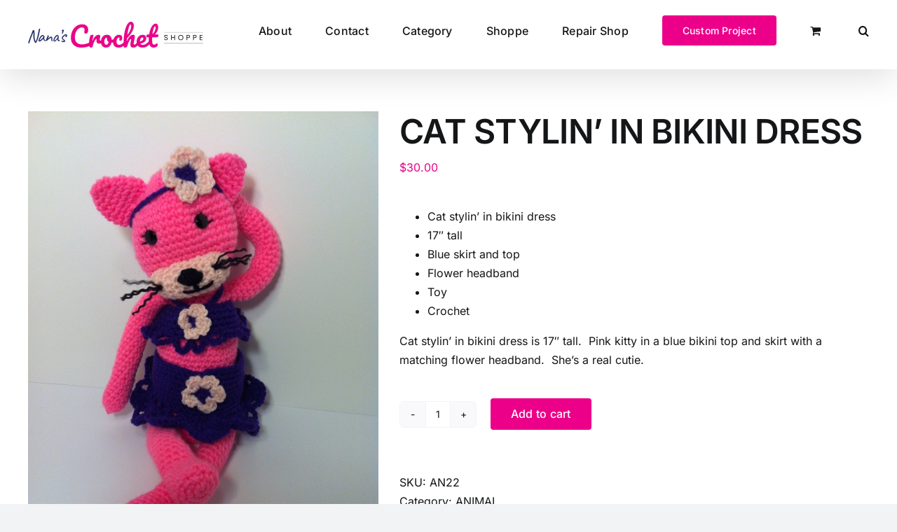

--- FILE ---
content_type: text/html; charset=UTF-8
request_url: https://nanascrochetshoppe.com/product/cat-stylin-in-bikini-dress/
body_size: 16161
content:
<!DOCTYPE html>
<html class="avada-html-layout-wide avada-html-header-position-top" lang="en-US" prefix="og: http://ogp.me/ns# fb: http://ogp.me/ns/fb#">
<head>
	<meta http-equiv="X-UA-Compatible" content="IE=edge" />
	<meta http-equiv="Content-Type" content="text/html; charset=utf-8"/>
	<meta name="viewport" content="width=device-width, initial-scale=1" />
	<meta name='robots' content='index, follow, max-image-preview:large, max-snippet:-1, max-video-preview:-1' />
	<style>img:is([sizes="auto" i], [sizes^="auto," i]) { contain-intrinsic-size: 3000px 1500px }</style>
	
	<!-- This site is optimized with the Yoast SEO plugin v26.3 - https://yoast.com/wordpress/plugins/seo/ -->
	<title>CAT STYLIN&#039; IN BIKINI DRESS - Nana&#039;s Crochet Shoppe</title>
	<meta name="description" content="Cat stylin&#039; in bikini dress is 17&quot; tall.  Pink kitty in a blue bikini top and skirt with a matching flower headband.  She&#039;s a real cutie." />
	<link rel="canonical" href="https://nanascrochetshoppe.com/product/cat-stylin-in-bikini-dress/" />
	<meta property="og:locale" content="en_US" />
	<meta property="og:type" content="article" />
	<meta property="og:title" content="CAT STYLIN&#039; IN BIKINI DRESS - Nana&#039;s Crochet Shoppe" />
	<meta property="og:description" content="Cat stylin&#039; in bikini dress is 17&quot; tall.  Pink kitty in a blue bikini top and skirt with a matching flower headband.  She&#039;s a real cutie." />
	<meta property="og:url" content="https://nanascrochetshoppe.com/product/cat-stylin-in-bikini-dress/" />
	<meta property="og:site_name" content="Nana&#039;s Crochet Shoppe" />
	<meta property="article:modified_time" content="2023-02-27T03:48:26+00:00" />
	<meta property="og:image" content="https://nanascrochetshoppe.com/wp-content/uploads/2022/07/Cat-sweet-stylin-17-tall-in-bikini-dress-headband.jpg" />
	<meta property="og:image:width" content="597" />
	<meta property="og:image:height" content="800" />
	<meta property="og:image:type" content="image/jpeg" />
	<meta name="twitter:card" content="summary_large_image" />
	<meta name="twitter:label1" content="Est. reading time" />
	<meta name="twitter:data1" content="1 minute" />
	<script type="application/ld+json" class="yoast-schema-graph">{"@context":"https://schema.org","@graph":[{"@type":"WebPage","@id":"https://nanascrochetshoppe.com/product/cat-stylin-in-bikini-dress/","url":"https://nanascrochetshoppe.com/product/cat-stylin-in-bikini-dress/","name":"CAT STYLIN' IN BIKINI DRESS - Nana&#039;s Crochet Shoppe","isPartOf":{"@id":"https://nanascrochetshoppe.com/#website"},"primaryImageOfPage":{"@id":"https://nanascrochetshoppe.com/product/cat-stylin-in-bikini-dress/#primaryimage"},"image":{"@id":"https://nanascrochetshoppe.com/product/cat-stylin-in-bikini-dress/#primaryimage"},"thumbnailUrl":"https://nanascrochetshoppe.com/wp-content/uploads/2022/07/Cat-sweet-stylin-17-tall-in-bikini-dress-headband.jpg","datePublished":"2022-07-06T06:28:37+00:00","dateModified":"2023-02-27T03:48:26+00:00","description":"Cat stylin' in bikini dress is 17\" tall.  Pink kitty in a blue bikini top and skirt with a matching flower headband.  She's a real cutie.","breadcrumb":{"@id":"https://nanascrochetshoppe.com/product/cat-stylin-in-bikini-dress/#breadcrumb"},"inLanguage":"en-US","potentialAction":[{"@type":"ReadAction","target":["https://nanascrochetshoppe.com/product/cat-stylin-in-bikini-dress/"]}]},{"@type":"ImageObject","inLanguage":"en-US","@id":"https://nanascrochetshoppe.com/product/cat-stylin-in-bikini-dress/#primaryimage","url":"https://nanascrochetshoppe.com/wp-content/uploads/2022/07/Cat-sweet-stylin-17-tall-in-bikini-dress-headband.jpg","contentUrl":"https://nanascrochetshoppe.com/wp-content/uploads/2022/07/Cat-sweet-stylin-17-tall-in-bikini-dress-headband.jpg","width":597,"height":800},{"@type":"BreadcrumbList","@id":"https://nanascrochetshoppe.com/product/cat-stylin-in-bikini-dress/#breadcrumb","itemListElement":[{"@type":"ListItem","position":1,"name":"Home","item":"https://nanascrochetshoppe.com/"},{"@type":"ListItem","position":2,"name":"Shop","item":"https://13v.6fc.myftpupload.com/shop/"},{"@type":"ListItem","position":3,"name":"CAT STYLIN&#8217; IN BIKINI DRESS"}]},{"@type":"WebSite","@id":"https://nanascrochetshoppe.com/#website","url":"https://nanascrochetshoppe.com/","name":"Nana&#039;s Crochet Shoppe","description":"Boutique Crochet From Nana","potentialAction":[{"@type":"SearchAction","target":{"@type":"EntryPoint","urlTemplate":"https://nanascrochetshoppe.com/?s={search_term_string}"},"query-input":{"@type":"PropertyValueSpecification","valueRequired":true,"valueName":"search_term_string"}}],"inLanguage":"en-US"}]}</script>
	<!-- / Yoast SEO plugin. -->


<link rel="alternate" type="application/rss+xml" title="Nana&#039;s Crochet Shoppe &raquo; Feed" href="https://nanascrochetshoppe.com/feed/" />
<link rel="alternate" type="application/rss+xml" title="Nana&#039;s Crochet Shoppe &raquo; Comments Feed" href="https://nanascrochetshoppe.com/comments/feed/" />
					<link rel="shortcut icon" href="https://nanascrochetshoppe.com/wp-content/uploads/2022/07/nanfav.png" type="image/x-icon" />
		
					<!-- Apple Touch Icon -->
			<link rel="apple-touch-icon" sizes="180x180" href="https://nanascrochetshoppe.com/wp-content/uploads/2022/07/nanfav_mdm.png">
		
					<!-- Android Icon -->
			<link rel="icon" sizes="192x192" href="https://nanascrochetshoppe.com/wp-content/uploads/2022/07/nanafav_lrg.png">
		
					<!-- MS Edge Icon -->
			<meta name="msapplication-TileImage" content="https://nanascrochetshoppe.com/wp-content/uploads/2022/07/nanafav_lrg.png">
				<link rel="alternate" type="application/rss+xml" title="Nana&#039;s Crochet Shoppe &raquo; CAT STYLIN&#8217; IN BIKINI DRESS Comments Feed" href="https://nanascrochetshoppe.com/product/cat-stylin-in-bikini-dress/feed/" />
					<meta name="description" content="Cat stylin&#039; in bikini dress is 17&quot; tall.  Pink kitty in a blue bikini top and skirt with a matching flower headband.  She&#039;s a real cutie."/>
				
		<meta property="og:locale" content="en_US"/>
		<meta property="og:type" content="article"/>
		<meta property="og:site_name" content="Nana&#039;s Crochet Shoppe"/>
		<meta property="og:title" content="CAT STYLIN&#039; IN BIKINI DRESS - Nana&#039;s Crochet Shoppe"/>
				<meta property="og:description" content="Cat stylin&#039; in bikini dress is 17&quot; tall.  Pink kitty in a blue bikini top and skirt with a matching flower headband.  She&#039;s a real cutie."/>
				<meta property="og:url" content="https://nanascrochetshoppe.com/product/cat-stylin-in-bikini-dress/"/>
													<meta property="article:modified_time" content="2023-02-27T03:48:26+00:00"/>
											<meta property="og:image" content="https://nanascrochetshoppe.com/wp-content/uploads/2022/07/Cat-sweet-stylin-17-tall-in-bikini-dress-headband.jpg"/>
		<meta property="og:image:width" content="597"/>
		<meta property="og:image:height" content="800"/>
		<meta property="og:image:type" content="image/jpeg"/>
				<script type="text/javascript">
/* <![CDATA[ */
window._wpemojiSettings = {"baseUrl":"https:\/\/s.w.org\/images\/core\/emoji\/16.0.1\/72x72\/","ext":".png","svgUrl":"https:\/\/s.w.org\/images\/core\/emoji\/16.0.1\/svg\/","svgExt":".svg","source":{"concatemoji":"https:\/\/nanascrochetshoppe.com\/wp-includes\/js\/wp-emoji-release.min.js?ver=6.8.3"}};
/*! This file is auto-generated */
!function(s,n){var o,i,e;function c(e){try{var t={supportTests:e,timestamp:(new Date).valueOf()};sessionStorage.setItem(o,JSON.stringify(t))}catch(e){}}function p(e,t,n){e.clearRect(0,0,e.canvas.width,e.canvas.height),e.fillText(t,0,0);var t=new Uint32Array(e.getImageData(0,0,e.canvas.width,e.canvas.height).data),a=(e.clearRect(0,0,e.canvas.width,e.canvas.height),e.fillText(n,0,0),new Uint32Array(e.getImageData(0,0,e.canvas.width,e.canvas.height).data));return t.every(function(e,t){return e===a[t]})}function u(e,t){e.clearRect(0,0,e.canvas.width,e.canvas.height),e.fillText(t,0,0);for(var n=e.getImageData(16,16,1,1),a=0;a<n.data.length;a++)if(0!==n.data[a])return!1;return!0}function f(e,t,n,a){switch(t){case"flag":return n(e,"\ud83c\udff3\ufe0f\u200d\u26a7\ufe0f","\ud83c\udff3\ufe0f\u200b\u26a7\ufe0f")?!1:!n(e,"\ud83c\udde8\ud83c\uddf6","\ud83c\udde8\u200b\ud83c\uddf6")&&!n(e,"\ud83c\udff4\udb40\udc67\udb40\udc62\udb40\udc65\udb40\udc6e\udb40\udc67\udb40\udc7f","\ud83c\udff4\u200b\udb40\udc67\u200b\udb40\udc62\u200b\udb40\udc65\u200b\udb40\udc6e\u200b\udb40\udc67\u200b\udb40\udc7f");case"emoji":return!a(e,"\ud83e\udedf")}return!1}function g(e,t,n,a){var r="undefined"!=typeof WorkerGlobalScope&&self instanceof WorkerGlobalScope?new OffscreenCanvas(300,150):s.createElement("canvas"),o=r.getContext("2d",{willReadFrequently:!0}),i=(o.textBaseline="top",o.font="600 32px Arial",{});return e.forEach(function(e){i[e]=t(o,e,n,a)}),i}function t(e){var t=s.createElement("script");t.src=e,t.defer=!0,s.head.appendChild(t)}"undefined"!=typeof Promise&&(o="wpEmojiSettingsSupports",i=["flag","emoji"],n.supports={everything:!0,everythingExceptFlag:!0},e=new Promise(function(e){s.addEventListener("DOMContentLoaded",e,{once:!0})}),new Promise(function(t){var n=function(){try{var e=JSON.parse(sessionStorage.getItem(o));if("object"==typeof e&&"number"==typeof e.timestamp&&(new Date).valueOf()<e.timestamp+604800&&"object"==typeof e.supportTests)return e.supportTests}catch(e){}return null}();if(!n){if("undefined"!=typeof Worker&&"undefined"!=typeof OffscreenCanvas&&"undefined"!=typeof URL&&URL.createObjectURL&&"undefined"!=typeof Blob)try{var e="postMessage("+g.toString()+"("+[JSON.stringify(i),f.toString(),p.toString(),u.toString()].join(",")+"));",a=new Blob([e],{type:"text/javascript"}),r=new Worker(URL.createObjectURL(a),{name:"wpTestEmojiSupports"});return void(r.onmessage=function(e){c(n=e.data),r.terminate(),t(n)})}catch(e){}c(n=g(i,f,p,u))}t(n)}).then(function(e){for(var t in e)n.supports[t]=e[t],n.supports.everything=n.supports.everything&&n.supports[t],"flag"!==t&&(n.supports.everythingExceptFlag=n.supports.everythingExceptFlag&&n.supports[t]);n.supports.everythingExceptFlag=n.supports.everythingExceptFlag&&!n.supports.flag,n.DOMReady=!1,n.readyCallback=function(){n.DOMReady=!0}}).then(function(){return e}).then(function(){var e;n.supports.everything||(n.readyCallback(),(e=n.source||{}).concatemoji?t(e.concatemoji):e.wpemoji&&e.twemoji&&(t(e.twemoji),t(e.wpemoji)))}))}((window,document),window._wpemojiSettings);
/* ]]> */
</script>
<link rel='stylesheet' id='stripe-main-styles-css' href='https://nanascrochetshoppe.com/wp-content/mu-plugins/vendor/godaddy/mwc-core/assets/css/stripe-settings.css' type='text/css' media='all' />
<style id='wp-emoji-styles-inline-css' type='text/css'>

	img.wp-smiley, img.emoji {
		display: inline !important;
		border: none !important;
		box-shadow: none !important;
		height: 1em !important;
		width: 1em !important;
		margin: 0 0.07em !important;
		vertical-align: -0.1em !important;
		background: none !important;
		padding: 0 !important;
	}
</style>
<link rel='stylesheet' id='wp-block-library-css' href='https://nanascrochetshoppe.com/wp-includes/css/dist/block-library/style.min.css?ver=6.8.3' type='text/css' media='all' />
<style id='wp-block-library-theme-inline-css' type='text/css'>
.wp-block-audio :where(figcaption){color:#555;font-size:13px;text-align:center}.is-dark-theme .wp-block-audio :where(figcaption){color:#ffffffa6}.wp-block-audio{margin:0 0 1em}.wp-block-code{border:1px solid #ccc;border-radius:4px;font-family:Menlo,Consolas,monaco,monospace;padding:.8em 1em}.wp-block-embed :where(figcaption){color:#555;font-size:13px;text-align:center}.is-dark-theme .wp-block-embed :where(figcaption){color:#ffffffa6}.wp-block-embed{margin:0 0 1em}.blocks-gallery-caption{color:#555;font-size:13px;text-align:center}.is-dark-theme .blocks-gallery-caption{color:#ffffffa6}:root :where(.wp-block-image figcaption){color:#555;font-size:13px;text-align:center}.is-dark-theme :root :where(.wp-block-image figcaption){color:#ffffffa6}.wp-block-image{margin:0 0 1em}.wp-block-pullquote{border-bottom:4px solid;border-top:4px solid;color:currentColor;margin-bottom:1.75em}.wp-block-pullquote cite,.wp-block-pullquote footer,.wp-block-pullquote__citation{color:currentColor;font-size:.8125em;font-style:normal;text-transform:uppercase}.wp-block-quote{border-left:.25em solid;margin:0 0 1.75em;padding-left:1em}.wp-block-quote cite,.wp-block-quote footer{color:currentColor;font-size:.8125em;font-style:normal;position:relative}.wp-block-quote:where(.has-text-align-right){border-left:none;border-right:.25em solid;padding-left:0;padding-right:1em}.wp-block-quote:where(.has-text-align-center){border:none;padding-left:0}.wp-block-quote.is-large,.wp-block-quote.is-style-large,.wp-block-quote:where(.is-style-plain){border:none}.wp-block-search .wp-block-search__label{font-weight:700}.wp-block-search__button{border:1px solid #ccc;padding:.375em .625em}:where(.wp-block-group.has-background){padding:1.25em 2.375em}.wp-block-separator.has-css-opacity{opacity:.4}.wp-block-separator{border:none;border-bottom:2px solid;margin-left:auto;margin-right:auto}.wp-block-separator.has-alpha-channel-opacity{opacity:1}.wp-block-separator:not(.is-style-wide):not(.is-style-dots){width:100px}.wp-block-separator.has-background:not(.is-style-dots){border-bottom:none;height:1px}.wp-block-separator.has-background:not(.is-style-wide):not(.is-style-dots){height:2px}.wp-block-table{margin:0 0 1em}.wp-block-table td,.wp-block-table th{word-break:normal}.wp-block-table :where(figcaption){color:#555;font-size:13px;text-align:center}.is-dark-theme .wp-block-table :where(figcaption){color:#ffffffa6}.wp-block-video :where(figcaption){color:#555;font-size:13px;text-align:center}.is-dark-theme .wp-block-video :where(figcaption){color:#ffffffa6}.wp-block-video{margin:0 0 1em}:root :where(.wp-block-template-part.has-background){margin-bottom:0;margin-top:0;padding:1.25em 2.375em}
</style>
<style id='classic-theme-styles-inline-css' type='text/css'>
/*! This file is auto-generated */
.wp-block-button__link{color:#fff;background-color:#32373c;border-radius:9999px;box-shadow:none;text-decoration:none;padding:calc(.667em + 2px) calc(1.333em + 2px);font-size:1.125em}.wp-block-file__button{background:#32373c;color:#fff;text-decoration:none}
</style>
<style id='global-styles-inline-css' type='text/css'>
:root{--wp--preset--aspect-ratio--square: 1;--wp--preset--aspect-ratio--4-3: 4/3;--wp--preset--aspect-ratio--3-4: 3/4;--wp--preset--aspect-ratio--3-2: 3/2;--wp--preset--aspect-ratio--2-3: 2/3;--wp--preset--aspect-ratio--16-9: 16/9;--wp--preset--aspect-ratio--9-16: 9/16;--wp--preset--color--black: #000000;--wp--preset--color--cyan-bluish-gray: #abb8c3;--wp--preset--color--white: #ffffff;--wp--preset--color--pale-pink: #f78da7;--wp--preset--color--vivid-red: #cf2e2e;--wp--preset--color--luminous-vivid-orange: #ff6900;--wp--preset--color--luminous-vivid-amber: #fcb900;--wp--preset--color--light-green-cyan: #7bdcb5;--wp--preset--color--vivid-green-cyan: #00d084;--wp--preset--color--pale-cyan-blue: #8ed1fc;--wp--preset--color--vivid-cyan-blue: #0693e3;--wp--preset--color--vivid-purple: #9b51e0;--wp--preset--color--awb-color-1: #ffffff;--wp--preset--color--awb-color-2: #f9f9fb;--wp--preset--color--awb-color-3: #f2f3f5;--wp--preset--color--awb-color-4: #ec0089;--wp--preset--color--awb-color-5: #ec0089;--wp--preset--color--awb-color-6: #434549;--wp--preset--color--awb-color-7: #212326;--wp--preset--color--awb-color-8: #141617;--wp--preset--gradient--vivid-cyan-blue-to-vivid-purple: linear-gradient(135deg,rgba(6,147,227,1) 0%,rgb(155,81,224) 100%);--wp--preset--gradient--light-green-cyan-to-vivid-green-cyan: linear-gradient(135deg,rgb(122,220,180) 0%,rgb(0,208,130) 100%);--wp--preset--gradient--luminous-vivid-amber-to-luminous-vivid-orange: linear-gradient(135deg,rgba(252,185,0,1) 0%,rgba(255,105,0,1) 100%);--wp--preset--gradient--luminous-vivid-orange-to-vivid-red: linear-gradient(135deg,rgba(255,105,0,1) 0%,rgb(207,46,46) 100%);--wp--preset--gradient--very-light-gray-to-cyan-bluish-gray: linear-gradient(135deg,rgb(238,238,238) 0%,rgb(169,184,195) 100%);--wp--preset--gradient--cool-to-warm-spectrum: linear-gradient(135deg,rgb(74,234,220) 0%,rgb(151,120,209) 20%,rgb(207,42,186) 40%,rgb(238,44,130) 60%,rgb(251,105,98) 80%,rgb(254,248,76) 100%);--wp--preset--gradient--blush-light-purple: linear-gradient(135deg,rgb(255,206,236) 0%,rgb(152,150,240) 100%);--wp--preset--gradient--blush-bordeaux: linear-gradient(135deg,rgb(254,205,165) 0%,rgb(254,45,45) 50%,rgb(107,0,62) 100%);--wp--preset--gradient--luminous-dusk: linear-gradient(135deg,rgb(255,203,112) 0%,rgb(199,81,192) 50%,rgb(65,88,208) 100%);--wp--preset--gradient--pale-ocean: linear-gradient(135deg,rgb(255,245,203) 0%,rgb(182,227,212) 50%,rgb(51,167,181) 100%);--wp--preset--gradient--electric-grass: linear-gradient(135deg,rgb(202,248,128) 0%,rgb(113,206,126) 100%);--wp--preset--gradient--midnight: linear-gradient(135deg,rgb(2,3,129) 0%,rgb(40,116,252) 100%);--wp--preset--font-size--small: 12px;--wp--preset--font-size--medium: 20px;--wp--preset--font-size--large: 24px;--wp--preset--font-size--x-large: 42px;--wp--preset--font-size--normal: 16px;--wp--preset--font-size--xlarge: 32px;--wp--preset--font-size--huge: 48px;--wp--preset--spacing--20: 0.44rem;--wp--preset--spacing--30: 0.67rem;--wp--preset--spacing--40: 1rem;--wp--preset--spacing--50: 1.5rem;--wp--preset--spacing--60: 2.25rem;--wp--preset--spacing--70: 3.38rem;--wp--preset--spacing--80: 5.06rem;--wp--preset--shadow--natural: 6px 6px 9px rgba(0, 0, 0, 0.2);--wp--preset--shadow--deep: 12px 12px 50px rgba(0, 0, 0, 0.4);--wp--preset--shadow--sharp: 6px 6px 0px rgba(0, 0, 0, 0.2);--wp--preset--shadow--outlined: 6px 6px 0px -3px rgba(255, 255, 255, 1), 6px 6px rgba(0, 0, 0, 1);--wp--preset--shadow--crisp: 6px 6px 0px rgba(0, 0, 0, 1);}:where(.is-layout-flex){gap: 0.5em;}:where(.is-layout-grid){gap: 0.5em;}body .is-layout-flex{display: flex;}.is-layout-flex{flex-wrap: wrap;align-items: center;}.is-layout-flex > :is(*, div){margin: 0;}body .is-layout-grid{display: grid;}.is-layout-grid > :is(*, div){margin: 0;}:where(.wp-block-columns.is-layout-flex){gap: 2em;}:where(.wp-block-columns.is-layout-grid){gap: 2em;}:where(.wp-block-post-template.is-layout-flex){gap: 1.25em;}:where(.wp-block-post-template.is-layout-grid){gap: 1.25em;}.has-black-color{color: var(--wp--preset--color--black) !important;}.has-cyan-bluish-gray-color{color: var(--wp--preset--color--cyan-bluish-gray) !important;}.has-white-color{color: var(--wp--preset--color--white) !important;}.has-pale-pink-color{color: var(--wp--preset--color--pale-pink) !important;}.has-vivid-red-color{color: var(--wp--preset--color--vivid-red) !important;}.has-luminous-vivid-orange-color{color: var(--wp--preset--color--luminous-vivid-orange) !important;}.has-luminous-vivid-amber-color{color: var(--wp--preset--color--luminous-vivid-amber) !important;}.has-light-green-cyan-color{color: var(--wp--preset--color--light-green-cyan) !important;}.has-vivid-green-cyan-color{color: var(--wp--preset--color--vivid-green-cyan) !important;}.has-pale-cyan-blue-color{color: var(--wp--preset--color--pale-cyan-blue) !important;}.has-vivid-cyan-blue-color{color: var(--wp--preset--color--vivid-cyan-blue) !important;}.has-vivid-purple-color{color: var(--wp--preset--color--vivid-purple) !important;}.has-black-background-color{background-color: var(--wp--preset--color--black) !important;}.has-cyan-bluish-gray-background-color{background-color: var(--wp--preset--color--cyan-bluish-gray) !important;}.has-white-background-color{background-color: var(--wp--preset--color--white) !important;}.has-pale-pink-background-color{background-color: var(--wp--preset--color--pale-pink) !important;}.has-vivid-red-background-color{background-color: var(--wp--preset--color--vivid-red) !important;}.has-luminous-vivid-orange-background-color{background-color: var(--wp--preset--color--luminous-vivid-orange) !important;}.has-luminous-vivid-amber-background-color{background-color: var(--wp--preset--color--luminous-vivid-amber) !important;}.has-light-green-cyan-background-color{background-color: var(--wp--preset--color--light-green-cyan) !important;}.has-vivid-green-cyan-background-color{background-color: var(--wp--preset--color--vivid-green-cyan) !important;}.has-pale-cyan-blue-background-color{background-color: var(--wp--preset--color--pale-cyan-blue) !important;}.has-vivid-cyan-blue-background-color{background-color: var(--wp--preset--color--vivid-cyan-blue) !important;}.has-vivid-purple-background-color{background-color: var(--wp--preset--color--vivid-purple) !important;}.has-black-border-color{border-color: var(--wp--preset--color--black) !important;}.has-cyan-bluish-gray-border-color{border-color: var(--wp--preset--color--cyan-bluish-gray) !important;}.has-white-border-color{border-color: var(--wp--preset--color--white) !important;}.has-pale-pink-border-color{border-color: var(--wp--preset--color--pale-pink) !important;}.has-vivid-red-border-color{border-color: var(--wp--preset--color--vivid-red) !important;}.has-luminous-vivid-orange-border-color{border-color: var(--wp--preset--color--luminous-vivid-orange) !important;}.has-luminous-vivid-amber-border-color{border-color: var(--wp--preset--color--luminous-vivid-amber) !important;}.has-light-green-cyan-border-color{border-color: var(--wp--preset--color--light-green-cyan) !important;}.has-vivid-green-cyan-border-color{border-color: var(--wp--preset--color--vivid-green-cyan) !important;}.has-pale-cyan-blue-border-color{border-color: var(--wp--preset--color--pale-cyan-blue) !important;}.has-vivid-cyan-blue-border-color{border-color: var(--wp--preset--color--vivid-cyan-blue) !important;}.has-vivid-purple-border-color{border-color: var(--wp--preset--color--vivid-purple) !important;}.has-vivid-cyan-blue-to-vivid-purple-gradient-background{background: var(--wp--preset--gradient--vivid-cyan-blue-to-vivid-purple) !important;}.has-light-green-cyan-to-vivid-green-cyan-gradient-background{background: var(--wp--preset--gradient--light-green-cyan-to-vivid-green-cyan) !important;}.has-luminous-vivid-amber-to-luminous-vivid-orange-gradient-background{background: var(--wp--preset--gradient--luminous-vivid-amber-to-luminous-vivid-orange) !important;}.has-luminous-vivid-orange-to-vivid-red-gradient-background{background: var(--wp--preset--gradient--luminous-vivid-orange-to-vivid-red) !important;}.has-very-light-gray-to-cyan-bluish-gray-gradient-background{background: var(--wp--preset--gradient--very-light-gray-to-cyan-bluish-gray) !important;}.has-cool-to-warm-spectrum-gradient-background{background: var(--wp--preset--gradient--cool-to-warm-spectrum) !important;}.has-blush-light-purple-gradient-background{background: var(--wp--preset--gradient--blush-light-purple) !important;}.has-blush-bordeaux-gradient-background{background: var(--wp--preset--gradient--blush-bordeaux) !important;}.has-luminous-dusk-gradient-background{background: var(--wp--preset--gradient--luminous-dusk) !important;}.has-pale-ocean-gradient-background{background: var(--wp--preset--gradient--pale-ocean) !important;}.has-electric-grass-gradient-background{background: var(--wp--preset--gradient--electric-grass) !important;}.has-midnight-gradient-background{background: var(--wp--preset--gradient--midnight) !important;}.has-small-font-size{font-size: var(--wp--preset--font-size--small) !important;}.has-medium-font-size{font-size: var(--wp--preset--font-size--medium) !important;}.has-large-font-size{font-size: var(--wp--preset--font-size--large) !important;}.has-x-large-font-size{font-size: var(--wp--preset--font-size--x-large) !important;}
:where(.wp-block-post-template.is-layout-flex){gap: 1.25em;}:where(.wp-block-post-template.is-layout-grid){gap: 1.25em;}
:where(.wp-block-columns.is-layout-flex){gap: 2em;}:where(.wp-block-columns.is-layout-grid){gap: 2em;}
:root :where(.wp-block-pullquote){font-size: 1.5em;line-height: 1.6;}
</style>
<style id='woocommerce-inline-inline-css' type='text/css'>
.woocommerce form .form-row .required { visibility: visible; }
</style>
<link rel='stylesheet' id='wp-components-css' href='https://nanascrochetshoppe.com/wp-includes/css/dist/components/style.min.css?ver=6.8.3' type='text/css' media='all' />
<link rel='stylesheet' id='godaddy-styles-css' href='https://nanascrochetshoppe.com/wp-content/mu-plugins/vendor/wpex/godaddy-launch/includes/Dependencies/GoDaddy/Styles/build/latest.css?ver=2.0.2' type='text/css' media='all' />
<link rel='stylesheet' id='brands-styles-css' href='https://nanascrochetshoppe.com/wp-content/plugins/woocommerce/assets/css/brands.css?ver=10.3.4' type='text/css' media='all' />
<link rel='stylesheet' id='flexible-shipping-free-shipping-css' href='https://nanascrochetshoppe.com/wp-content/plugins/flexible-shipping/assets/dist/css/free-shipping.css?ver=6.4.1.2' type='text/css' media='all' />
<link rel='stylesheet' id='child-style-css' href='https://nanascrochetshoppe.com/wp-content/themes/Avada-Child-Theme/style.css?ver=6.8.3' type='text/css' media='all' />
<link rel='stylesheet' id='fusion-dynamic-css-css' href='https://nanascrochetshoppe.com/wp-content/uploads/fusion-styles/600f51b051c640ca870204094c8921de.min.css?ver=3.13.3' type='text/css' media='all' />
<script type="text/javascript" src="https://nanascrochetshoppe.com/wp-includes/js/jquery/jquery.min.js?ver=3.7.1" id="jquery-core-js"></script>
<script type="text/javascript" src="https://nanascrochetshoppe.com/wp-includes/js/jquery/jquery-migrate.min.js?ver=3.4.1" id="jquery-migrate-js"></script>
<script type="text/javascript" src="https://nanascrochetshoppe.com/wp-content/plugins/woocommerce/assets/js/jquery-blockui/jquery.blockUI.min.js?ver=2.7.0-wc.10.3.4" id="wc-jquery-blockui-js" defer="defer" data-wp-strategy="defer"></script>
<script type="text/javascript" id="wc-add-to-cart-js-extra">
/* <![CDATA[ */
var wc_add_to_cart_params = {"ajax_url":"\/wp-admin\/admin-ajax.php","wc_ajax_url":"\/?wc-ajax=%%endpoint%%","i18n_view_cart":"View cart","cart_url":"https:\/\/nanascrochetshoppe.com\/cart\/","is_cart":"","cart_redirect_after_add":"no"};
/* ]]> */
</script>
<script type="text/javascript" src="https://nanascrochetshoppe.com/wp-content/plugins/woocommerce/assets/js/frontend/add-to-cart.min.js?ver=10.3.4" id="wc-add-to-cart-js" defer="defer" data-wp-strategy="defer"></script>
<script type="text/javascript" src="https://nanascrochetshoppe.com/wp-content/plugins/woocommerce/assets/js/zoom/jquery.zoom.min.js?ver=1.7.21-wc.10.3.4" id="wc-zoom-js" defer="defer" data-wp-strategy="defer"></script>
<script type="text/javascript" src="https://nanascrochetshoppe.com/wp-content/plugins/woocommerce/assets/js/flexslider/jquery.flexslider.min.js?ver=2.7.2-wc.10.3.4" id="wc-flexslider-js" defer="defer" data-wp-strategy="defer"></script>
<script type="text/javascript" id="wc-single-product-js-extra">
/* <![CDATA[ */
var wc_single_product_params = {"i18n_required_rating_text":"Please select a rating","i18n_rating_options":["1 of 5 stars","2 of 5 stars","3 of 5 stars","4 of 5 stars","5 of 5 stars"],"i18n_product_gallery_trigger_text":"View full-screen image gallery","review_rating_required":"yes","flexslider":{"rtl":false,"animation":"slide","smoothHeight":true,"directionNav":true,"controlNav":"thumbnails","slideshow":false,"animationSpeed":500,"animationLoop":true,"allowOneSlide":false,"prevText":"<i class=\"awb-icon-angle-left\"><\/i>","nextText":"<i class=\"awb-icon-angle-right\"><\/i>"},"zoom_enabled":"1","zoom_options":[],"photoswipe_enabled":"","photoswipe_options":{"shareEl":false,"closeOnScroll":false,"history":false,"hideAnimationDuration":0,"showAnimationDuration":0},"flexslider_enabled":"1"};
/* ]]> */
</script>
<script type="text/javascript" src="https://nanascrochetshoppe.com/wp-content/plugins/woocommerce/assets/js/frontend/single-product.min.js?ver=10.3.4" id="wc-single-product-js" defer="defer" data-wp-strategy="defer"></script>
<script type="text/javascript" src="https://nanascrochetshoppe.com/wp-content/plugins/woocommerce/assets/js/js-cookie/js.cookie.min.js?ver=2.1.4-wc.10.3.4" id="wc-js-cookie-js" defer="defer" data-wp-strategy="defer"></script>
<script type="text/javascript" id="woocommerce-js-extra">
/* <![CDATA[ */
var woocommerce_params = {"ajax_url":"\/wp-admin\/admin-ajax.php","wc_ajax_url":"\/?wc-ajax=%%endpoint%%","i18n_password_show":"Show password","i18n_password_hide":"Hide password"};
/* ]]> */
</script>
<script type="text/javascript" src="https://nanascrochetshoppe.com/wp-content/plugins/woocommerce/assets/js/frontend/woocommerce.min.js?ver=10.3.4" id="woocommerce-js" defer="defer" data-wp-strategy="defer"></script>
<link rel="https://api.w.org/" href="https://nanascrochetshoppe.com/wp-json/" /><link rel="alternate" title="JSON" type="application/json" href="https://nanascrochetshoppe.com/wp-json/wp/v2/product/148" /><link rel="EditURI" type="application/rsd+xml" title="RSD" href="https://nanascrochetshoppe.com/xmlrpc.php?rsd" />
<link rel='shortlink' href='https://nanascrochetshoppe.com/?p=148' />
<link rel="alternate" title="oEmbed (JSON)" type="application/json+oembed" href="https://nanascrochetshoppe.com/wp-json/oembed/1.0/embed?url=https%3A%2F%2Fnanascrochetshoppe.com%2Fproduct%2Fcat-stylin-in-bikini-dress%2F" />
<link rel="alternate" title="oEmbed (XML)" type="text/xml+oembed" href="https://nanascrochetshoppe.com/wp-json/oembed/1.0/embed?url=https%3A%2F%2Fnanascrochetshoppe.com%2Fproduct%2Fcat-stylin-in-bikini-dress%2F&#038;format=xml" />
<link rel="preload" href="https://nanascrochetshoppe.com/wp-content/themes/Avada/includes/lib/assets/fonts/icomoon/awb-icons.woff" as="font" type="font/woff" crossorigin><link rel="preload" href="//nanascrochetshoppe.com/wp-content/themes/Avada/includes/lib/assets/fonts/fontawesome/webfonts/fa-brands-400.woff2" as="font" type="font/woff2" crossorigin><link rel="preload" href="//nanascrochetshoppe.com/wp-content/themes/Avada/includes/lib/assets/fonts/fontawesome/webfonts/fa-regular-400.woff2" as="font" type="font/woff2" crossorigin><link rel="preload" href="//nanascrochetshoppe.com/wp-content/themes/Avada/includes/lib/assets/fonts/fontawesome/webfonts/fa-solid-900.woff2" as="font" type="font/woff2" crossorigin><style type="text/css" id="css-fb-visibility">@media screen and (max-width: 640px){.fusion-no-small-visibility{display:none !important;}body .sm-text-align-center{text-align:center !important;}body .sm-text-align-left{text-align:left !important;}body .sm-text-align-right{text-align:right !important;}body .sm-flex-align-center{justify-content:center !important;}body .sm-flex-align-flex-start{justify-content:flex-start !important;}body .sm-flex-align-flex-end{justify-content:flex-end !important;}body .sm-mx-auto{margin-left:auto !important;margin-right:auto !important;}body .sm-ml-auto{margin-left:auto !important;}body .sm-mr-auto{margin-right:auto !important;}body .fusion-absolute-position-small{position:absolute;top:auto;width:100%;}.awb-sticky.awb-sticky-small{ position: sticky; top: var(--awb-sticky-offset,0); }}@media screen and (min-width: 641px) and (max-width: 1024px){.fusion-no-medium-visibility{display:none !important;}body .md-text-align-center{text-align:center !important;}body .md-text-align-left{text-align:left !important;}body .md-text-align-right{text-align:right !important;}body .md-flex-align-center{justify-content:center !important;}body .md-flex-align-flex-start{justify-content:flex-start !important;}body .md-flex-align-flex-end{justify-content:flex-end !important;}body .md-mx-auto{margin-left:auto !important;margin-right:auto !important;}body .md-ml-auto{margin-left:auto !important;}body .md-mr-auto{margin-right:auto !important;}body .fusion-absolute-position-medium{position:absolute;top:auto;width:100%;}.awb-sticky.awb-sticky-medium{ position: sticky; top: var(--awb-sticky-offset,0); }}@media screen and (min-width: 1025px){.fusion-no-large-visibility{display:none !important;}body .lg-text-align-center{text-align:center !important;}body .lg-text-align-left{text-align:left !important;}body .lg-text-align-right{text-align:right !important;}body .lg-flex-align-center{justify-content:center !important;}body .lg-flex-align-flex-start{justify-content:flex-start !important;}body .lg-flex-align-flex-end{justify-content:flex-end !important;}body .lg-mx-auto{margin-left:auto !important;margin-right:auto !important;}body .lg-ml-auto{margin-left:auto !important;}body .lg-mr-auto{margin-right:auto !important;}body .fusion-absolute-position-large{position:absolute;top:auto;width:100%;}.awb-sticky.awb-sticky-large{ position: sticky; top: var(--awb-sticky-offset,0); }}</style>	<noscript><style>.woocommerce-product-gallery{ opacity: 1 !important; }</style></noscript>
			<script type="text/javascript">
			var doc = document.documentElement;
			doc.setAttribute( 'data-useragent', navigator.userAgent );
		</script>
		
	</head>

<body class="wp-singular product-template-default single single-product postid-148 wp-theme-Avada wp-child-theme-Avada-Child-Theme theme-Avada woocommerce woocommerce-page woocommerce-no-js awb-no-sidebars fusion-image-hovers fusion-pagination-sizing fusion-button_type-flat fusion-button_span-no fusion-button_gradient-linear avada-image-rollover-circle-yes avada-image-rollover-yes avada-image-rollover-direction-left fusion-body ltr fusion-sticky-header no-tablet-sticky-header no-mobile-slidingbar no-mobile-totop avada-has-rev-slider-styles fusion-disable-outline fusion-sub-menu-fade mobile-logo-pos-left layout-wide-mode avada-has-boxed-modal-shadow- layout-scroll-offset-full avada-has-zero-margin-offset-top fusion-top-header menu-text-align-center fusion-woo-product-design-clean fusion-woo-shop-page-columns-4 fusion-woo-related-columns-4 fusion-woo-archive-page-columns-4 avada-has-woo-gallery-disabled woo-sale-badge-circle woo-outofstock-badge-top_bar mobile-menu-design-classic fusion-show-pagination-text fusion-header-layout-v1 avada-responsive avada-footer-fx-none avada-menu-highlight-style-bar fusion-search-form-clean fusion-main-menu-search-overlay fusion-avatar-circle avada-dropdown-styles avada-blog-layout-large avada-blog-archive-layout-large avada-header-shadow-yes avada-menu-icon-position-left avada-has-megamenu-shadow avada-has-mobile-menu-search avada-has-main-nav-search-icon avada-has-breadcrumb-mobile-hidden avada-has-titlebar-hide avada-header-border-color-full-transparent avada-has-pagination-width_height avada-flyout-menu-direction-fade avada-ec-views-v1" data-awb-post-id="148">
		<a class="skip-link screen-reader-text" href="#content">Skip to content</a>

	<div id="boxed-wrapper">
		
		<div id="wrapper" class="fusion-wrapper">
			<div id="home" style="position:relative;top:-1px;"></div>
							
					
			<header class="fusion-header-wrapper fusion-header-shadow">
				<div class="fusion-header-v1 fusion-logo-alignment fusion-logo-left fusion-sticky-menu- fusion-sticky-logo-1 fusion-mobile-logo-1  fusion-mobile-menu-design-classic">
					<div class="fusion-header-sticky-height"></div>
<div class="fusion-header">
	<div class="fusion-row">
					<div class="fusion-logo" data-margin-top="31px" data-margin-bottom="31px" data-margin-left="0px" data-margin-right="0px">
			<a class="fusion-logo-link"  href="https://nanascrochetshoppe.com/" >

						<!-- standard logo -->
			<img src="https://nanascrochetshoppe.com/wp-content/uploads/2022/07/Nanahorizontal_500.jpg" srcset="https://nanascrochetshoppe.com/wp-content/uploads/2022/07/Nanahorizontal_500.jpg 1x, https://nanascrochetshoppe.com/wp-content/uploads/2022/07/Nanahorizontal_500.jpg 2x" width="500" height="73" style="max-height:73px;height:auto;" alt="Nana&#039;s Crochet Shoppe Logo" data-retina_logo_url="https://nanascrochetshoppe.com/wp-content/uploads/2022/07/Nanahorizontal_500.jpg" class="fusion-standard-logo" />

											<!-- mobile logo -->
				<img src="https://nanascrochetshoppe.com/wp-content/uploads/2022/07/NanasCrochetShoppe_sticky.jpg" srcset="https://nanascrochetshoppe.com/wp-content/uploads/2022/07/NanasCrochetShoppe_sticky.jpg 1x, https://nanascrochetshoppe.com/wp-content/uploads/2022/07/NanasCrochetShoppe_sticky.jpg 2x" width="300" height="112" style="max-height:112px;height:auto;" alt="Nana&#039;s Crochet Shoppe Logo" data-retina_logo_url="https://nanascrochetshoppe.com/wp-content/uploads/2022/07/NanasCrochetShoppe_sticky.jpg" class="fusion-mobile-logo" />
			
											<!-- sticky header logo -->
				<img src="https://nanascrochetshoppe.com/wp-content/uploads/2022/07/Nanahorizontal_500.jpg" srcset="https://nanascrochetshoppe.com/wp-content/uploads/2022/07/Nanahorizontal_500.jpg 1x, https://nanascrochetshoppe.com/wp-content/uploads/2022/07/Nanahorizontal_500.jpg 2x" width="500" height="73" style="max-height:73px;height:auto;" alt="Nana&#039;s Crochet Shoppe Logo" data-retina_logo_url="https://nanascrochetshoppe.com/wp-content/uploads/2022/07/Nanahorizontal_500.jpg" class="fusion-sticky-logo" />
					</a>
		</div>		<nav class="fusion-main-menu" aria-label="Main Menu"><div class="fusion-overlay-search">		<form role="search" class="searchform fusion-search-form  fusion-search-form-clean" method="get" action="https://nanascrochetshoppe.com/">
			<div class="fusion-search-form-content">

				
				<div class="fusion-search-field search-field">
					<label><span class="screen-reader-text">Search for:</span>
													<input type="search" value="" name="s" class="s" placeholder="Search..." required aria-required="true" aria-label="Search..."/>
											</label>
				</div>
				<div class="fusion-search-button search-button">
					<input type="submit" class="fusion-search-submit searchsubmit" aria-label="Search" value="&#xf002;" />
									</div>

				
			</div>


			
		</form>
		<div class="fusion-search-spacer"></div><a href="#" role="button" aria-label="Close Search" class="fusion-close-search"></a></div><ul id="menu-nanas-main-menu" class="fusion-menu"><li  id="menu-item-31"  class="menu-item menu-item-type-post_type menu-item-object-page menu-item-31"  data-item-id="31"><a  href="https://nanascrochetshoppe.com/about/" class="fusion-bar-highlight"><span class="menu-text">About</span></a></li><li  id="menu-item-30"  class="menu-item menu-item-type-post_type menu-item-object-page menu-item-30"  data-item-id="30"><a  href="https://nanascrochetshoppe.com/contact/" class="fusion-bar-highlight"><span class="menu-text">Contact</span></a></li><li  id="menu-item-4484"  class="menu-item menu-item-type-custom menu-item-object-custom menu-item-has-children menu-item-4484 fusion-dropdown-menu"  data-item-id="4484"><a  href="#" class="fusion-bar-highlight"><span class="menu-text">Category</span></a><ul class="sub-menu"><li  id="menu-item-4485"  class="menu-item menu-item-type-taxonomy menu-item-object-product_cat menu-item-4485 fusion-dropdown-submenu" ><a  href="https://nanascrochetshoppe.com/product-category/afghan/" class="fusion-bar-highlight"><span>AFGHAN</span></a></li><li  id="menu-item-4486"  class="menu-item menu-item-type-taxonomy menu-item-object-product_cat current-product-ancestor current-menu-parent current-product-parent menu-item-4486 fusion-dropdown-submenu" ><a  href="https://nanascrochetshoppe.com/product-category/animal/" class="fusion-bar-highlight"><span>ANIMAL</span></a></li><li  id="menu-item-4487"  class="menu-item menu-item-type-taxonomy menu-item-object-product_cat menu-item-4487 fusion-dropdown-submenu" ><a  href="https://nanascrochetshoppe.com/product-category/baby/" class="fusion-bar-highlight"><span>BABY</span></a></li><li  id="menu-item-4488"  class="menu-item menu-item-type-taxonomy menu-item-object-product_cat menu-item-4488 fusion-dropdown-submenu" ><a  href="https://nanascrochetshoppe.com/product-category/doll/" class="fusion-bar-highlight"><span>DOLL</span></a></li><li  id="menu-item-4489"  class="menu-item menu-item-type-taxonomy menu-item-object-product_cat menu-item-4489 fusion-dropdown-submenu" ><a  href="https://nanascrochetshoppe.com/product-category/games/" class="fusion-bar-highlight"><span>GAMES</span></a></li><li  id="menu-item-4490"  class="menu-item menu-item-type-taxonomy menu-item-object-product_cat menu-item-4490 fusion-dropdown-submenu" ><a  href="https://nanascrochetshoppe.com/product-category/holiday/" class="fusion-bar-highlight"><span>HOLIDAY</span></a></li><li  id="menu-item-4491"  class="menu-item menu-item-type-taxonomy menu-item-object-product_cat menu-item-4491 fusion-dropdown-submenu" ><a  href="https://nanascrochetshoppe.com/product-category/misc/" class="fusion-bar-highlight"><span>MISC</span></a></li><li  id="menu-item-4492"  class="menu-item menu-item-type-taxonomy menu-item-object-product_cat menu-item-4492 fusion-dropdown-submenu" ><a  href="https://nanascrochetshoppe.com/product-category/wearables/" class="fusion-bar-highlight"><span>WEARABLES</span></a></li></ul></li><li  id="menu-item-32"  class="menu-item menu-item-type-post_type menu-item-object-page current_page_parent menu-item-32"  data-item-id="32"><a  href="https://nanascrochetshoppe.com/shop/" class="fusion-bar-highlight"><span class="menu-text">Shoppe</span></a></li><li  id="menu-item-873"  class="menu-item menu-item-type-post_type menu-item-object-page menu-item-873"  data-item-id="873"><a  href="https://nanascrochetshoppe.com/repair-shop/" class="fusion-bar-highlight"><span class="menu-text">Repair Shop</span></a></li><li  id="menu-item-872"  class="menu-item menu-item-type-post_type menu-item-object-page menu-item-872 fusion-menu-item-button"  data-item-id="872"><a  href="https://nanascrochetshoppe.com/custom-project/" class="fusion-bar-highlight"><span class="menu-text fusion-button button-default button-large">Custom Project</span></a></li><li class="fusion-custom-menu-item fusion-menu-cart fusion-main-menu-cart fusion-widget-cart-counter"><a class="fusion-main-menu-icon fusion-bar-highlight" href="https://nanascrochetshoppe.com/cart/"><span class="menu-text" aria-label="View Cart"></span></a></li><li class="fusion-custom-menu-item fusion-main-menu-search fusion-search-overlay"><a class="fusion-main-menu-icon fusion-bar-highlight" href="#" aria-label="Search" data-title="Search" title="Search" role="button" aria-expanded="false"></a></li></ul></nav>
<nav class="fusion-mobile-nav-holder fusion-mobile-menu-text-align-left" aria-label="Main Menu Mobile"></nav>

		
<div class="fusion-clearfix"></div>
<div class="fusion-mobile-menu-search">
			<form role="search" class="searchform fusion-search-form  fusion-search-form-clean" method="get" action="https://nanascrochetshoppe.com/">
			<div class="fusion-search-form-content">

				
				<div class="fusion-search-field search-field">
					<label><span class="screen-reader-text">Search for:</span>
													<input type="search" value="" name="s" class="s" placeholder="Search..." required aria-required="true" aria-label="Search..."/>
											</label>
				</div>
				<div class="fusion-search-button search-button">
					<input type="submit" class="fusion-search-submit searchsubmit" aria-label="Search" value="&#xf002;" />
									</div>

				
			</div>


			
		</form>
		</div>
			</div>
</div>
				</div>
				<div class="fusion-clearfix"></div>
			</header>
								
							<div id="sliders-container" class="fusion-slider-visibility">
					</div>
				
					
							
			
						<main id="main" class="clearfix ">
				<div class="fusion-row" style="">

			<div class="woocommerce-container">
			<section id="content" class="" style="">
		
					
			<div class="woocommerce-notices-wrapper"></div><div id="product-148" class="product type-product post-148 status-publish first instock product_cat-animal has-post-thumbnail shipping-taxable purchasable product-type-simple product-grid-view">

	<div class="avada-single-product-gallery-wrapper avada-product-images-global avada-product-images-thumbnails-bottom">
<div class="woocommerce-product-gallery woocommerce-product-gallery--with-images woocommerce-product-gallery--columns-4 images avada-product-gallery" data-columns="4" style="opacity: 0; transition: opacity .25s ease-in-out;">
	<div class="woocommerce-product-gallery__wrapper">
		<div data-thumb="https://nanascrochetshoppe.com/wp-content/uploads/2022/07/Cat-sweet-stylin-17-tall-in-bikini-dress-headband-200x200.jpg" data-thumb-alt="CAT STYLIN&#039; IN BIKINI DRESS" data-thumb-srcset="https://nanascrochetshoppe.com/wp-content/uploads/2022/07/Cat-sweet-stylin-17-tall-in-bikini-dress-headband-66x66.jpg 66w, https://nanascrochetshoppe.com/wp-content/uploads/2022/07/Cat-sweet-stylin-17-tall-in-bikini-dress-headband-150x150.jpg 150w, https://nanascrochetshoppe.com/wp-content/uploads/2022/07/Cat-sweet-stylin-17-tall-in-bikini-dress-headband-200x200.jpg 200w"  data-thumb-sizes="(max-width: 200px) 100vw, 200px" class="woocommerce-product-gallery__image"><a href="https://nanascrochetshoppe.com/wp-content/uploads/2022/07/Cat-sweet-stylin-17-tall-in-bikini-dress-headband.jpg"><img width="597" height="800" src="https://nanascrochetshoppe.com/wp-content/uploads/2022/07/Cat-sweet-stylin-17-tall-in-bikini-dress-headband.jpg" class="wp-post-image" alt="CAT STYLIN&#039; IN BIKINI DRESS" data-caption="" data-src="https://nanascrochetshoppe.com/wp-content/uploads/2022/07/Cat-sweet-stylin-17-tall-in-bikini-dress-headband.jpg" data-large_image="https://nanascrochetshoppe.com/wp-content/uploads/2022/07/Cat-sweet-stylin-17-tall-in-bikini-dress-headband.jpg" data-large_image_width="597" data-large_image_height="800" decoding="async" fetchpriority="high" srcset="https://nanascrochetshoppe.com/wp-content/uploads/2022/07/Cat-sweet-stylin-17-tall-in-bikini-dress-headband-200x268.jpg 200w, https://nanascrochetshoppe.com/wp-content/uploads/2022/07/Cat-sweet-stylin-17-tall-in-bikini-dress-headband-224x300.jpg 224w, https://nanascrochetshoppe.com/wp-content/uploads/2022/07/Cat-sweet-stylin-17-tall-in-bikini-dress-headband-400x536.jpg 400w, https://nanascrochetshoppe.com/wp-content/uploads/2022/07/Cat-sweet-stylin-17-tall-in-bikini-dress-headband-500x670.jpg 500w, https://nanascrochetshoppe.com/wp-content/uploads/2022/07/Cat-sweet-stylin-17-tall-in-bikini-dress-headband.jpg 597w" sizes="(max-width: 597px) 100vw, 597px" /></a><a class="avada-product-gallery-lightbox-trigger" href="https://nanascrochetshoppe.com/wp-content/uploads/2022/07/Cat-sweet-stylin-17-tall-in-bikini-dress-headband.jpg" data-rel="iLightbox[product-gallery]" alt="" data-title="Cat &#8216;sweet stylin&#8217; 17 tall in bikini dress &#038; headband" title="Cat &#8216;sweet stylin&#8217; 17 tall in bikini dress &#038; headband" data-caption=""></a></div><div data-thumb="https://nanascrochetshoppe.com/wp-content/uploads/2022/07/Cat-stylin-17-tall-in-bikini-dress-headband-back-side-200x200.jpg" data-thumb-alt="CAT STYLIN&#039; IN BIKINI DRESS - Image 2" data-thumb-srcset="https://nanascrochetshoppe.com/wp-content/uploads/2022/07/Cat-stylin-17-tall-in-bikini-dress-headband-back-side-66x66.jpg 66w, https://nanascrochetshoppe.com/wp-content/uploads/2022/07/Cat-stylin-17-tall-in-bikini-dress-headband-back-side-150x150.jpg 150w, https://nanascrochetshoppe.com/wp-content/uploads/2022/07/Cat-stylin-17-tall-in-bikini-dress-headband-back-side-200x200.jpg 200w"  data-thumb-sizes="(max-width: 200px) 100vw, 200px" class="woocommerce-product-gallery__image"><a href="https://nanascrochetshoppe.com/wp-content/uploads/2022/07/Cat-stylin-17-tall-in-bikini-dress-headband-back-side.jpg"><img width="597" height="800" src="https://nanascrochetshoppe.com/wp-content/uploads/2022/07/Cat-stylin-17-tall-in-bikini-dress-headband-back-side.jpg" class="" alt="CAT STYLIN&#039; IN BIKINI DRESS - Image 2" data-caption="" data-src="https://nanascrochetshoppe.com/wp-content/uploads/2022/07/Cat-stylin-17-tall-in-bikini-dress-headband-back-side.jpg" data-large_image="https://nanascrochetshoppe.com/wp-content/uploads/2022/07/Cat-stylin-17-tall-in-bikini-dress-headband-back-side.jpg" data-large_image_width="597" data-large_image_height="800" decoding="async" srcset="https://nanascrochetshoppe.com/wp-content/uploads/2022/07/Cat-stylin-17-tall-in-bikini-dress-headband-back-side-200x268.jpg 200w, https://nanascrochetshoppe.com/wp-content/uploads/2022/07/Cat-stylin-17-tall-in-bikini-dress-headband-back-side-224x300.jpg 224w, https://nanascrochetshoppe.com/wp-content/uploads/2022/07/Cat-stylin-17-tall-in-bikini-dress-headband-back-side-400x536.jpg 400w, https://nanascrochetshoppe.com/wp-content/uploads/2022/07/Cat-stylin-17-tall-in-bikini-dress-headband-back-side-500x670.jpg 500w, https://nanascrochetshoppe.com/wp-content/uploads/2022/07/Cat-stylin-17-tall-in-bikini-dress-headband-back-side.jpg 597w" sizes="(max-width: 597px) 100vw, 597px" /></a><a class="avada-product-gallery-lightbox-trigger" href="https://nanascrochetshoppe.com/wp-content/uploads/2022/07/Cat-stylin-17-tall-in-bikini-dress-headband-back-side.jpg" data-rel="iLightbox[product-gallery]" alt="" data-title="Cat &#8216;stylin&#8217; 17 tall in bikini dress &#038; headband back side" title="Cat &#8216;stylin&#8217; 17 tall in bikini dress &#038; headband back side" data-caption=""></a></div>	</div>
</div>
</div>

	<div class="summary entry-summary">
		<div class="summary-container"><h1 itemprop="name" class="product_title entry-title">CAT STYLIN&#8217; IN BIKINI DRESS</h1>
<p class="price"><span class="woocommerce-Price-amount amount"><bdi><span class="woocommerce-Price-currencySymbol">&#36;</span>30.00</bdi></span></p>
<div class="avada-availability">
	</div>
<div class="product-border fusion-separator sep-none"></div>

<div class="post-content woocommerce-product-details__short-description">
	<ul>
<li>Cat stylin&#8217; in bikini dress</li>
<li>17&#8243; tall</li>
<li>Blue skirt and top</li>
<li>Flower headband</li>
<li>Toy</li>
<li>Crochet</li>
</ul>
<p>Cat stylin&#8217; in bikini dress is 17&#8243; tall.  Pink kitty in a blue bikini top and skirt with a matching flower headband.  She&#8217;s a real cutie.</p>
</div>

	
	<form class="cart" action="https://nanascrochetshoppe.com/product/cat-stylin-in-bikini-dress/" method="post" enctype='multipart/form-data'>
		
		<div class="quantity">
		<label class="screen-reader-text" for="quantity_690c6f548473d">CAT STYLIN&#039; IN BIKINI DRESS quantity</label>
	<input
		type="number"
				id="quantity_690c6f548473d"
		class="input-text qty text"
		name="quantity"
		value="1"
		aria-label="Product quantity"
				min="1"
							step="1"
			placeholder=""
			inputmode="numeric"
			autocomplete="off"
			/>
	</div>

		<button type="submit" name="add-to-cart" value="148" class="single_add_to_cart_button button alt">Add to cart</button>

			</form>

	
<div id="ppcp-recaptcha-v2-container" style="margin:20px 0;"></div><div class="product_meta">

	
	
		<span class="sku_wrapper">SKU: <span class="sku">AN22</span></span>

	
	<span class="posted_in">Category: <a href="https://nanascrochetshoppe.com/product-category/animal/" rel="tag">ANIMAL</a></span>
	
	
</div>
</div>	</div>

	
	<div class="woocommerce-tabs wc-tabs-wrapper">
		<ul class="tabs wc-tabs" role="tablist">
							<li role="presentation" class="description_tab" id="tab-title-description">
					<a href="#tab-description" role="tab" aria-controls="tab-description">
						Description					</a>
				</li>
							<li role="presentation" class="reviews_tab" id="tab-title-reviews">
					<a href="#tab-reviews" role="tab" aria-controls="tab-reviews">
						Reviews (0)					</a>
				</li>
					</ul>
					<div class="woocommerce-Tabs-panel woocommerce-Tabs-panel--description panel entry-content wc-tab" id="tab-description" role="tabpanel" aria-labelledby="tab-title-description">
				
<div class="post-content">
		  <h3 class="fusion-woocommerce-tab-title">Description</h3>
	
	<p>Cat stylin&#8217; in bikini dress is 17&#8243; tall.  Pink kitty in a blue bikini top and skirt with a matching flower headband.  She&#8217;s a real cutie.</p>
</div>
			</div>
					<div class="woocommerce-Tabs-panel woocommerce-Tabs-panel--reviews panel entry-content wc-tab" id="tab-reviews" role="tabpanel" aria-labelledby="tab-title-reviews">
				<div id="reviews" class="woocommerce-Reviews">
	<div id="comments">
		<h2 class="woocommerce-Reviews-title">
			Reviews		</h2>

					<p class="woocommerce-noreviews">There are no reviews yet.</p>
			</div>

			<div id="review_form_wrapper">
			<div id="review_form">
					<div id="respond" class="comment-respond">
		<span id="reply-title" class="comment-reply-title" role="heading" aria-level="3">Be the first to review &ldquo;CAT STYLIN&#8217; IN BIKINI DRESS&rdquo; <small><a rel="nofollow" id="cancel-comment-reply-link" href="/product/cat-stylin-in-bikini-dress/#respond" style="display:none;">Cancel reply</a></small></span><form action="https://nanascrochetshoppe.com/wp-comments-post.php" method="post" id="commentform" class="comment-form"><p class="comment-notes"><span id="email-notes">Your email address will not be published.</span> <span class="required-field-message">Required fields are marked <span class="required">*</span></span></p><div class="comment-form-rating"><label for="rating" id="comment-form-rating-label">Your rating&nbsp;<span class="required">*</span></label><select name="rating" id="rating" required>
						<option value="">Rate&hellip;</option>
						<option value="5">Perfect</option>
						<option value="4">Good</option>
						<option value="3">Average</option>
						<option value="2">Not that bad</option>
						<option value="1">Very poor</option>
					</select></div><p class="comment-form-comment"><label for="comment">Your review&nbsp;<span class="required">*</span></label><textarea id="comment" name="comment" cols="45" rows="8" required></textarea></p><p class="comment-form-author"><label for="author">Name&nbsp;<span class="required">*</span></label><input id="author" name="author" type="text" autocomplete="name" value="" size="30" required /></p>
<p class="comment-form-email"><label for="email">Email&nbsp;<span class="required">*</span></label><input id="email" name="email" type="email" autocomplete="email" value="" size="30" required /></p>
<p class="comment-form-cookies-consent"><input id="wp-comment-cookies-consent" name="wp-comment-cookies-consent" type="checkbox" value="yes" /> <label for="wp-comment-cookies-consent">Save my name, email, and website in this browser for the next time I comment.</label></p>
		<div hidden class="wpsec_captcha_wrapper">
			<div class="wpsec_captcha_image"></div>
			<label for="wpsec_captcha_answer">
			Type in the text displayed above			</label>
			<input type="text" class="wpsec_captcha_answer" name="wpsec_captcha_answer" value=""/>
		</div>
		<p class="form-submit"><input name="submit" type="submit" id="submit" class="submit" value="Submit" /> <input type='hidden' name='comment_post_ID' value='148' id='comment_post_ID' />
<input type='hidden' name='comment_parent' id='comment_parent' value='0' />
</p></form>	</div><!-- #respond -->
				</div>
		</div>
	
	<div class="clear"></div>
</div>
			</div>
		
			</div>

<div class="fusion-clearfix"></div>

<div class="fusion-clearfix"></div>
	<section class="related products">

					<h2>Related products</h2>
				<ul class="products clearfix products-4">

			
					<li class="product type-product post-134 status-publish first instock product_cat-animal has-post-thumbnail shipping-taxable purchasable product-type-simple product-grid-view">
	<div class="fusion-product-wrapper">

<div class="fusion-clean-product-image-wrapper ">
	<div  class="fusion-image-wrapper fusion-image-size-fixed" aria-haspopup="true">
				<img width="500" height="375" src="https://nanascrochetshoppe.com/wp-content/uploads/2022/07/Angry-White-Bird-7-inch-tall-incl-feather-4-inch-wide-500x375.jpg" class="attachment-woocommerce_thumbnail size-woocommerce_thumbnail wp-post-image" alt="" decoding="async" srcset="https://nanascrochetshoppe.com/wp-content/uploads/2022/07/Angry-White-Bird-7-inch-tall-incl-feather-4-inch-wide-200x150.jpg 200w, https://nanascrochetshoppe.com/wp-content/uploads/2022/07/Angry-White-Bird-7-inch-tall-incl-feather-4-inch-wide-300x225.jpg 300w, https://nanascrochetshoppe.com/wp-content/uploads/2022/07/Angry-White-Bird-7-inch-tall-incl-feather-4-inch-wide-400x300.jpg 400w, https://nanascrochetshoppe.com/wp-content/uploads/2022/07/Angry-White-Bird-7-inch-tall-incl-feather-4-inch-wide-500x375.jpg 500w, https://nanascrochetshoppe.com/wp-content/uploads/2022/07/Angry-White-Bird-7-inch-tall-incl-feather-4-inch-wide-600x450.jpg 600w, https://nanascrochetshoppe.com/wp-content/uploads/2022/07/Angry-White-Bird-7-inch-tall-incl-feather-4-inch-wide-700x525.jpg 700w, https://nanascrochetshoppe.com/wp-content/uploads/2022/07/Angry-White-Bird-7-inch-tall-incl-feather-4-inch-wide-768x576.jpg 768w, https://nanascrochetshoppe.com/wp-content/uploads/2022/07/Angry-White-Bird-7-inch-tall-incl-feather-4-inch-wide.jpg 800w" sizes="(max-width: 500px) 100vw, 500px" /><div class="fusion-rollover">
	<div class="fusion-rollover-content">

				
		
								
								
								<div class="cart-loading">
				<a href="https://nanascrochetshoppe.com/cart/">
					<i class="awb-icon-spinner" aria-hidden="true"></i>
					<div class="view-cart">View Cart</div>
				</a>
			</div>
		
															
						
										<div class="fusion-product-buttons">
					<a href="/product/cat-stylin-in-bikini-dress/?add-to-cart=134" aria-describedby="woocommerce_loop_add_to_cart_link_describedby_134" data-quantity="1" class="button product_type_simple add_to_cart_button ajax_add_to_cart" data-product_id="134" data-product_sku="AN8" aria-label="Add to cart: &ldquo;ANGRY BIRD - WHITE BIRD&rdquo;" rel="nofollow" data-product_price="7.00" data-product_name="ANGRY BIRD - WHITE BIRD" data-google_product_id="">Add to cart</a>	<span id="woocommerce_loop_add_to_cart_link_describedby_134" class="screen-reader-text">
			</span>
<span class="fusion-rollover-linebreak">
	/</span>

<a href="https://nanascrochetshoppe.com/product/angry-bird-white/" class="show_details_button">
	Details</a>

				</div>
									<a class="fusion-link-wrapper" href="https://nanascrochetshoppe.com/product/angry-bird-white/" aria-label="ANGRY BIRD &#8211; WHITE BIRD"></a>
	</div>
</div>
</div>
</div>
<div class="fusion-product-content">
	<div class="product-details">
		<div class="product-details-container">
<h3 class="product-title">
	<a href="https://nanascrochetshoppe.com/product/angry-bird-white/">
		ANGRY BIRD &#8211; WHITE BIRD	</a>
</h3>
<div class="fusion-price-rating">

	<span class="price"><span class="woocommerce-Price-amount amount"><bdi><span class="woocommerce-Price-currencySymbol">&#36;</span>7.00</bdi></span></span>
		</div>
	</div>
</div>

	</div> 


</div>
</li>

			
					<li class="product type-product post-138 status-publish instock product_cat-animal has-post-thumbnail shipping-taxable purchasable product-type-simple product-grid-view">
	<div class="fusion-product-wrapper">

<div class="fusion-clean-product-image-wrapper ">
	<div  class="fusion-image-wrapper fusion-image-size-fixed" aria-haspopup="true">
				<img width="500" height="670" src="https://nanascrochetshoppe.com/wp-content/uploads/2022/07/Bear-Koala-Bear-12-inch-tall-front-side-5-2-500x670.jpg" class="attachment-woocommerce_thumbnail size-woocommerce_thumbnail wp-post-image" alt="" decoding="async" srcset="https://nanascrochetshoppe.com/wp-content/uploads/2022/07/Bear-Koala-Bear-12-inch-tall-front-side-5-2-200x268.jpg 200w, https://nanascrochetshoppe.com/wp-content/uploads/2022/07/Bear-Koala-Bear-12-inch-tall-front-side-5-2-224x300.jpg 224w, https://nanascrochetshoppe.com/wp-content/uploads/2022/07/Bear-Koala-Bear-12-inch-tall-front-side-5-2-400x536.jpg 400w, https://nanascrochetshoppe.com/wp-content/uploads/2022/07/Bear-Koala-Bear-12-inch-tall-front-side-5-2-500x670.jpg 500w, https://nanascrochetshoppe.com/wp-content/uploads/2022/07/Bear-Koala-Bear-12-inch-tall-front-side-5-2.jpg 597w" sizes="(max-width: 500px) 100vw, 500px" /><div class="fusion-rollover">
	<div class="fusion-rollover-content">

				
		
								
								
								<div class="cart-loading">
				<a href="https://nanascrochetshoppe.com/cart/">
					<i class="awb-icon-spinner" aria-hidden="true"></i>
					<div class="view-cart">View Cart</div>
				</a>
			</div>
		
															
						
										<div class="fusion-product-buttons">
					<a href="/product/cat-stylin-in-bikini-dress/?add-to-cart=138" aria-describedby="woocommerce_loop_add_to_cart_link_describedby_138" data-quantity="1" class="button product_type_simple add_to_cart_button ajax_add_to_cart" data-product_id="138" data-product_sku="AN12" aria-label="Add to cart: &ldquo;KOALA BEAR WITH ORANGE FLOWERS&rdquo;" rel="nofollow" data-product_price="30.00" data-product_name="KOALA BEAR WITH ORANGE FLOWERS" data-google_product_id="">Add to cart</a>	<span id="woocommerce_loop_add_to_cart_link_describedby_138" class="screen-reader-text">
			</span>
<span class="fusion-rollover-linebreak">
	/</span>

<a href="https://nanascrochetshoppe.com/product/bear-koala-w-orange-flowers/" class="show_details_button">
	Details</a>

				</div>
									<a class="fusion-link-wrapper" href="https://nanascrochetshoppe.com/product/bear-koala-w-orange-flowers/" aria-label="KOALA BEAR WITH ORANGE FLOWERS"></a>
	</div>
</div>
</div>
</div>
<div class="fusion-product-content">
	<div class="product-details">
		<div class="product-details-container">
<h3 class="product-title">
	<a href="https://nanascrochetshoppe.com/product/bear-koala-w-orange-flowers/">
		KOALA BEAR WITH ORANGE FLOWERS	</a>
</h3>
<div class="fusion-price-rating">

	<span class="price"><span class="woocommerce-Price-amount amount"><bdi><span class="woocommerce-Price-currencySymbol">&#36;</span>30.00</bdi></span></span>
		</div>
	</div>
</div>

	</div> 


</div>
</li>

			
					<li class="product type-product post-136 status-publish instock product_cat-animal has-post-thumbnail shipping-taxable purchasable product-type-simple product-grid-view">
	<div class="fusion-product-wrapper">

<div class="fusion-clean-product-image-wrapper ">
	<div  class="fusion-image-wrapper fusion-image-size-fixed" aria-haspopup="true">
				<img width="500" height="375" src="https://nanascrochetshoppe.com/wp-content/uploads/2022/07/Angry-Bird-Collection-7-Birds--500x375.jpg" class="attachment-woocommerce_thumbnail size-woocommerce_thumbnail wp-post-image" alt="" decoding="async" srcset="https://nanascrochetshoppe.com/wp-content/uploads/2022/07/Angry-Bird-Collection-7-Birds--200x150.jpg 200w, https://nanascrochetshoppe.com/wp-content/uploads/2022/07/Angry-Bird-Collection-7-Birds--300x225.jpg 300w, https://nanascrochetshoppe.com/wp-content/uploads/2022/07/Angry-Bird-Collection-7-Birds--400x300.jpg 400w, https://nanascrochetshoppe.com/wp-content/uploads/2022/07/Angry-Bird-Collection-7-Birds--500x375.jpg 500w, https://nanascrochetshoppe.com/wp-content/uploads/2022/07/Angry-Bird-Collection-7-Birds--600x450.jpg 600w, https://nanascrochetshoppe.com/wp-content/uploads/2022/07/Angry-Bird-Collection-7-Birds--700x525.jpg 700w, https://nanascrochetshoppe.com/wp-content/uploads/2022/07/Angry-Bird-Collection-7-Birds--768x576.jpg 768w, https://nanascrochetshoppe.com/wp-content/uploads/2022/07/Angry-Bird-Collection-7-Birds-.jpg 800w" sizes="(max-width: 500px) 100vw, 500px" /><div class="fusion-rollover">
	<div class="fusion-rollover-content">

				
		
								
								
								<div class="cart-loading">
				<a href="https://nanascrochetshoppe.com/cart/">
					<i class="awb-icon-spinner" aria-hidden="true"></i>
					<div class="view-cart">View Cart</div>
				</a>
			</div>
		
															
						
										<div class="fusion-product-buttons">
					<a href="/product/cat-stylin-in-bikini-dress/?add-to-cart=136" aria-describedby="woocommerce_loop_add_to_cart_link_describedby_136" data-quantity="1" class="button product_type_simple add_to_cart_button ajax_add_to_cart" data-product_id="136" data-product_sku="AN10" aria-label="Add to cart: &ldquo;ANGRY BIRDS SET OF 7 BIRDS&rdquo;" rel="nofollow" data-product_price="45.00" data-product_name="ANGRY BIRDS SET OF 7 BIRDS" data-google_product_id="">Add to cart</a>	<span id="woocommerce_loop_add_to_cart_link_describedby_136" class="screen-reader-text">
			</span>
<span class="fusion-rollover-linebreak">
	/</span>

<a href="https://nanascrochetshoppe.com/product/angry-bird-set-of-7/" class="show_details_button">
	Details</a>

				</div>
									<a class="fusion-link-wrapper" href="https://nanascrochetshoppe.com/product/angry-bird-set-of-7/" aria-label="ANGRY BIRDS SET OF 7 BIRDS"></a>
	</div>
</div>
</div>
</div>
<div class="fusion-product-content">
	<div class="product-details">
		<div class="product-details-container">
<h3 class="product-title">
	<a href="https://nanascrochetshoppe.com/product/angry-bird-set-of-7/">
		ANGRY BIRDS SET OF 7 BIRDS	</a>
</h3>
<div class="fusion-price-rating">

	<span class="price"><span class="woocommerce-Price-amount amount"><bdi><span class="woocommerce-Price-currencySymbol">&#36;</span>45.00</bdi></span></span>
		</div>
	</div>
</div>

	</div> 


</div>
</li>

			
					<li class="product type-product post-143 status-publish last instock product_cat-animal has-post-thumbnail shipping-taxable purchasable product-type-simple product-grid-view">
	<div class="fusion-product-wrapper">

<div class="fusion-clean-product-image-wrapper ">
	<div  class="fusion-image-wrapper fusion-image-size-fixed" aria-haspopup="true">
				<img width="500" height="375" src="https://nanascrochetshoppe.com/wp-content/uploads/2022/07/Cat-Hello-Kitty-9-inch-tall-pink-dress-bow-bracelet-front-view-500x375.jpg" class="attachment-woocommerce_thumbnail size-woocommerce_thumbnail wp-post-image" alt="" decoding="async" srcset="https://nanascrochetshoppe.com/wp-content/uploads/2022/07/Cat-Hello-Kitty-9-inch-tall-pink-dress-bow-bracelet-front-view-200x150.jpg 200w, https://nanascrochetshoppe.com/wp-content/uploads/2022/07/Cat-Hello-Kitty-9-inch-tall-pink-dress-bow-bracelet-front-view-300x225.jpg 300w, https://nanascrochetshoppe.com/wp-content/uploads/2022/07/Cat-Hello-Kitty-9-inch-tall-pink-dress-bow-bracelet-front-view-400x300.jpg 400w, https://nanascrochetshoppe.com/wp-content/uploads/2022/07/Cat-Hello-Kitty-9-inch-tall-pink-dress-bow-bracelet-front-view-500x375.jpg 500w, https://nanascrochetshoppe.com/wp-content/uploads/2022/07/Cat-Hello-Kitty-9-inch-tall-pink-dress-bow-bracelet-front-view-600x450.jpg 600w, https://nanascrochetshoppe.com/wp-content/uploads/2022/07/Cat-Hello-Kitty-9-inch-tall-pink-dress-bow-bracelet-front-view-700x525.jpg 700w, https://nanascrochetshoppe.com/wp-content/uploads/2022/07/Cat-Hello-Kitty-9-inch-tall-pink-dress-bow-bracelet-front-view-768x576.jpg 768w, https://nanascrochetshoppe.com/wp-content/uploads/2022/07/Cat-Hello-Kitty-9-inch-tall-pink-dress-bow-bracelet-front-view.jpg 800w" sizes="(max-width: 500px) 100vw, 500px" /><div class="fusion-rollover">
	<div class="fusion-rollover-content">

				
		
								
								
								<div class="cart-loading">
				<a href="https://nanascrochetshoppe.com/cart/">
					<i class="awb-icon-spinner" aria-hidden="true"></i>
					<div class="view-cart">View Cart</div>
				</a>
			</div>
		
															
						
										<div class="fusion-product-buttons">
					<a href="/product/cat-stylin-in-bikini-dress/?add-to-cart=143" aria-describedby="woocommerce_loop_add_to_cart_link_describedby_143" data-quantity="1" class="button product_type_simple add_to_cart_button ajax_add_to_cart" data-product_id="143" data-product_sku="AN17" aria-label="Add to cart: &ldquo;CAT - HELLO KITTY IN PINK DRESS&rdquo;" rel="nofollow" data-product_price="25.00" data-product_name="CAT - HELLO KITTY IN PINK DRESS" data-google_product_id="">Add to cart</a>	<span id="woocommerce_loop_add_to_cart_link_describedby_143" class="screen-reader-text">
			</span>
<span class="fusion-rollover-linebreak">
	/</span>

<a href="https://nanascrochetshoppe.com/product/cat-hello-kitty-in-pink-dress/" class="show_details_button">
	Details</a>

				</div>
									<a class="fusion-link-wrapper" href="https://nanascrochetshoppe.com/product/cat-hello-kitty-in-pink-dress/" aria-label="CAT &#8211; HELLO KITTY IN PINK DRESS"></a>
	</div>
</div>
</div>
</div>
<div class="fusion-product-content">
	<div class="product-details">
		<div class="product-details-container">
<h3 class="product-title">
	<a href="https://nanascrochetshoppe.com/product/cat-hello-kitty-in-pink-dress/">
		CAT &#8211; HELLO KITTY IN PINK DRESS	</a>
</h3>
<div class="fusion-price-rating">

	<span class="price"><span class="woocommerce-Price-amount amount"><bdi><span class="woocommerce-Price-currencySymbol">&#36;</span>25.00</bdi></span></span>
		</div>
	</div>
</div>

	</div> 


</div>
</li>

			
		</ul>

	</section>
	</div>


		
	
	</section>
</div>

	
						
					</div>  <!-- fusion-row -->
				</main>  <!-- #main -->
				
				
								
					
		<div class="fusion-footer">
					
	<footer class="fusion-footer-widget-area fusion-widget-area">
		<div class="fusion-row">
			<div class="fusion-columns fusion-columns-4 fusion-widget-area">
				
																									<div class="fusion-column col-lg-3 col-md-3 col-sm-3">
													</div>
																										<div class="fusion-column col-lg-3 col-md-3 col-sm-3">
													</div>
																										<div class="fusion-column col-lg-3 col-md-3 col-sm-3">
													</div>
																										<div class="fusion-column fusion-column-last col-lg-3 col-md-3 col-sm-3">
													</div>
																											
				<div class="fusion-clearfix"></div>
			</div> <!-- fusion-columns -->
		</div> <!-- fusion-row -->
	</footer> <!-- fusion-footer-widget-area -->

	
	<footer id="footer" class="fusion-footer-copyright-area fusion-footer-copyright-center">
		<div class="fusion-row">
			<div class="fusion-copyright-content">

				<div class="fusion-copyright-notice">
		<div>
		Copyright 2012 - 2022 | <a href="https://nanascrochetshoppe.com">Nana's Crochet Shoppe</a> | All Rights Reserved | Site Design By <a href="https://printmediacorporation.com">Print Media Corporation</a>	</div>
</div>
<div class="fusion-social-links-footer">
	<div class="fusion-social-networks"><div class="fusion-social-networks-wrapper"><a  class="fusion-social-network-icon fusion-tooltip fusion-facebook awb-icon-facebook" style data-placement="top" data-title="Facebook" data-toggle="tooltip" title="Facebook" href="#" target="_blank" rel="noreferrer"><span class="screen-reader-text">Facebook</span></a><a  class="fusion-social-network-icon fusion-tooltip fusion-twitter awb-icon-twitter" style data-placement="top" data-title="X" data-toggle="tooltip" title="X" href="#" target="_blank" rel="noopener noreferrer"><span class="screen-reader-text">X</span></a><a  class="fusion-social-network-icon fusion-tooltip fusion-instagram awb-icon-instagram" style data-placement="top" data-title="Instagram" data-toggle="tooltip" title="Instagram" href="#" target="_blank" rel="noopener noreferrer"><span class="screen-reader-text">Instagram</span></a><a  class="fusion-social-network-icon fusion-tooltip fusion-pinterest awb-icon-pinterest" style data-placement="top" data-title="Pinterest" data-toggle="tooltip" title="Pinterest" href="#" target="_blank" rel="noopener noreferrer"><span class="screen-reader-text">Pinterest</span></a></div></div></div>

			</div> <!-- fusion-fusion-copyright-content -->
		</div> <!-- fusion-row -->
	</footer> <!-- #footer -->
		</div> <!-- fusion-footer -->

		
																</div> <!-- wrapper -->
		</div> <!-- #boxed-wrapper -->
				<a class="fusion-one-page-text-link fusion-page-load-link" tabindex="-1" href="#" aria-hidden="true">Page load link</a>

		<div class="avada-footer-scripts">
			<script type="text/javascript">var fusionNavIsCollapsed=function(e){var t,n;window.innerWidth<=e.getAttribute("data-breakpoint")?(e.classList.add("collapse-enabled"),e.classList.remove("awb-menu_desktop"),e.classList.contains("expanded")||window.dispatchEvent(new CustomEvent("fusion-mobile-menu-collapsed",{detail:{nav:e}})),(n=e.querySelectorAll(".menu-item-has-children.expanded")).length&&n.forEach((function(e){e.querySelector(".awb-menu__open-nav-submenu_mobile").setAttribute("aria-expanded","false")}))):(null!==e.querySelector(".menu-item-has-children.expanded .awb-menu__open-nav-submenu_click")&&e.querySelector(".menu-item-has-children.expanded .awb-menu__open-nav-submenu_click").click(),e.classList.remove("collapse-enabled"),e.classList.add("awb-menu_desktop"),null!==e.querySelector(".awb-menu__main-ul")&&e.querySelector(".awb-menu__main-ul").removeAttribute("style")),e.classList.add("no-wrapper-transition"),clearTimeout(t),t=setTimeout(()=>{e.classList.remove("no-wrapper-transition")},400),e.classList.remove("loading")},fusionRunNavIsCollapsed=function(){var e,t=document.querySelectorAll(".awb-menu");for(e=0;e<t.length;e++)fusionNavIsCollapsed(t[e])};function avadaGetScrollBarWidth(){var e,t,n,l=document.createElement("p");return l.style.width="100%",l.style.height="200px",(e=document.createElement("div")).style.position="absolute",e.style.top="0px",e.style.left="0px",e.style.visibility="hidden",e.style.width="200px",e.style.height="150px",e.style.overflow="hidden",e.appendChild(l),document.body.appendChild(e),t=l.offsetWidth,e.style.overflow="scroll",t==(n=l.offsetWidth)&&(n=e.clientWidth),document.body.removeChild(e),jQuery("html").hasClass("awb-scroll")&&10<t-n?10:t-n}fusionRunNavIsCollapsed(),window.addEventListener("fusion-resize-horizontal",fusionRunNavIsCollapsed);</script><script type="speculationrules">
{"prefetch":[{"source":"document","where":{"and":[{"href_matches":"\/*"},{"not":{"href_matches":["\/wp-*.php","\/wp-admin\/*","\/wp-content\/uploads\/*","\/wp-content\/*","\/wp-content\/plugins\/*","\/wp-content\/themes\/Avada-Child-Theme\/*","\/wp-content\/themes\/Avada\/*","\/*\\?(.+)"]}},{"not":{"selector_matches":"a[rel~=\"nofollow\"]"}},{"not":{"selector_matches":".no-prefetch, .no-prefetch a"}}]},"eagerness":"conservative"}]}
</script>
<script type="application/ld+json">{"@context":"https:\/\/schema.org\/","@graph":[{"@context":"https:\/\/schema.org\/","@type":"BreadcrumbList","itemListElement":[{"@type":"ListItem","position":1,"item":{"name":"Home","@id":"https:\/\/nanascrochetshoppe.com"}},{"@type":"ListItem","position":2,"item":{"name":"ANIMAL","@id":"https:\/\/nanascrochetshoppe.com\/product-category\/animal\/"}},{"@type":"ListItem","position":3,"item":{"name":"CAT STYLIN&amp;#8217; IN BIKINI DRESS","@id":"https:\/\/nanascrochetshoppe.com\/product\/cat-stylin-in-bikini-dress\/"}}]},{"@context":"https:\/\/schema.org\/","@type":"Product","@id":"https:\/\/nanascrochetshoppe.com\/product\/cat-stylin-in-bikini-dress\/#product","name":"CAT STYLIN' IN BIKINI DRESS","url":"https:\/\/nanascrochetshoppe.com\/product\/cat-stylin-in-bikini-dress\/","description":"Cat stylin' in bikini dress\r\n \t17\" tall\r\n \tBlue skirt and top\r\n \tFlower headband\r\n \tToy\r\n \tCrochet\r\n\r\nCat stylin' in bikini dress is 17\" tall.\u00a0 Pink kitty in a blue bikini top and skirt with a matching flower headband.\u00a0 She's a real cutie.","image":"https:\/\/nanascrochetshoppe.com\/wp-content\/uploads\/2022\/07\/Cat-sweet-stylin-17-tall-in-bikini-dress-headband.jpg","sku":"AN22","offers":[{"@type":"Offer","priceSpecification":[{"@type":"UnitPriceSpecification","price":"30.00","priceCurrency":"USD","valueAddedTaxIncluded":false,"validThrough":"2026-12-31"}],"priceValidUntil":"2026-12-31","availability":"https:\/\/schema.org\/InStock","url":"https:\/\/nanascrochetshoppe.com\/product\/cat-stylin-in-bikini-dress\/","seller":{"@type":"Organization","name":"Nana&amp;#039;s Crochet Shoppe","url":"https:\/\/nanascrochetshoppe.com"}}]}]}</script>	<script type='text/javascript'>
		(function () {
			var c = document.body.className;
			c = c.replace(/woocommerce-no-js/, 'woocommerce-js');
			document.body.className = c;
		})();
	</script>
	<link rel='stylesheet' id='wc-square-cart-checkout-block-css' href='https://nanascrochetshoppe.com/wp-content/plugins/woocommerce-square/build/assets/frontend/wc-square-cart-checkout-blocks.css?ver=5.1.1' type='text/css' media='all' />
<link rel='stylesheet' id='wc-blocks-style-css' href='https://nanascrochetshoppe.com/wp-content/plugins/woocommerce/assets/client/blocks/wc-blocks.css?ver=wc-10.3.4' type='text/css' media='all' />
<script type="text/javascript" src="https://nanascrochetshoppe.com/wp-includes/js/comment-reply.min.js?ver=6.8.3" id="comment-reply-js" async="async" data-wp-strategy="async"></script>
<script type="text/javascript" src="https://nanascrochetshoppe.com/wp-content/plugins/woocommerce/assets/js/sourcebuster/sourcebuster.min.js?ver=10.3.4" id="sourcebuster-js-js"></script>
<script type="text/javascript" id="wc-order-attribution-js-extra">
/* <![CDATA[ */
var wc_order_attribution = {"params":{"lifetime":1.0e-5,"session":30,"base64":false,"ajaxurl":"https:\/\/nanascrochetshoppe.com\/wp-admin\/admin-ajax.php","prefix":"wc_order_attribution_","allowTracking":true},"fields":{"source_type":"current.typ","referrer":"current_add.rf","utm_campaign":"current.cmp","utm_source":"current.src","utm_medium":"current.mdm","utm_content":"current.cnt","utm_id":"current.id","utm_term":"current.trm","utm_source_platform":"current.plt","utm_creative_format":"current.fmt","utm_marketing_tactic":"current.tct","session_entry":"current_add.ep","session_start_time":"current_add.fd","session_pages":"session.pgs","session_count":"udata.vst","user_agent":"udata.uag"}};
/* ]]> */
</script>
<script type="text/javascript" src="https://nanascrochetshoppe.com/wp-content/plugins/woocommerce/assets/js/frontend/order-attribution.min.js?ver=10.3.4" id="wc-order-attribution-js"></script>
<script type="text/javascript" src="https://captcha.wpsecurity.godaddy.com/api/v1/captcha/script?trigger=comment" id="wpsec_show_captcha-js"></script>
<script type="text/javascript" src="https://nanascrochetshoppe.com/wp-content/uploads/fusion-scripts/327854bf4d73edf38c86d5382c1cce4c.min.js?ver=3.13.3" id="fusion-scripts-js"></script>
				<script type="text/javascript">
				jQuery( document ).ready( function() {
					var ajaxurl = 'https://nanascrochetshoppe.com/wp-admin/admin-ajax.php';
					if ( 0 < jQuery( '.fusion-login-nonce' ).length ) {
						jQuery.get( ajaxurl, { 'action': 'fusion_login_nonce' }, function( response ) {
							jQuery( '.fusion-login-nonce' ).html( response );
						});
					}
				});
				</script>
						<script>'undefined'=== typeof _trfq || (window._trfq = []);'undefined'=== typeof _trfd && (window._trfd=[]),
                _trfd.push({'tccl.baseHost':'secureserver.net'}),
                _trfd.push({'ap':'wpaas_v2'},
                    {'server':'3bdfbb7f2db0'},
                    {'pod':'c6-prod-p3-us-west-2'},
                                        {'xid':'44703199'},
                    {'wp':'6.8.3'},
                    {'php':'8.0.30.7'},
                    {'loggedin':'0'},
                    {'cdn':'1'},
                    {'builder':''},
                    {'theme':'avada'},
                    {'wds':'0'},
                    {'wp_alloptions_count':'449'},
                    {'wp_alloptions_bytes':'322862'},
                    {'gdl_coming_soon_page':'0'}
                    , {'appid':'607275'}                 );
            var trafficScript = document.createElement('script'); trafficScript.src = 'https://img1.wsimg.com/signals/js/clients/scc-c2/scc-c2.min.js'; window.document.head.appendChild(trafficScript);</script>
		<script>window.addEventListener('click', function (elem) { var _elem$target, _elem$target$dataset, _window, _window$_trfq; return (elem === null || elem === void 0 ? void 0 : (_elem$target = elem.target) === null || _elem$target === void 0 ? void 0 : (_elem$target$dataset = _elem$target.dataset) === null || _elem$target$dataset === void 0 ? void 0 : _elem$target$dataset.eid) && ((_window = window) === null || _window === void 0 ? void 0 : (_window$_trfq = _window._trfq) === null || _window$_trfq === void 0 ? void 0 : _window$_trfq.push(["cmdLogEvent", "click", elem.target.dataset.eid]));});</script>
		<script src='https://img1.wsimg.com/traffic-assets/js/tccl-tti.min.js' onload="window.tti.calculateTTI()"></script>
				</div>

			<section class="to-top-container to-top-right" aria-labelledby="awb-to-top-label">
		<a href="#" id="toTop" class="fusion-top-top-link">
			<span id="awb-to-top-label" class="screen-reader-text">Go to Top</span>

					</a>
	</section>
		</body>
</html>
